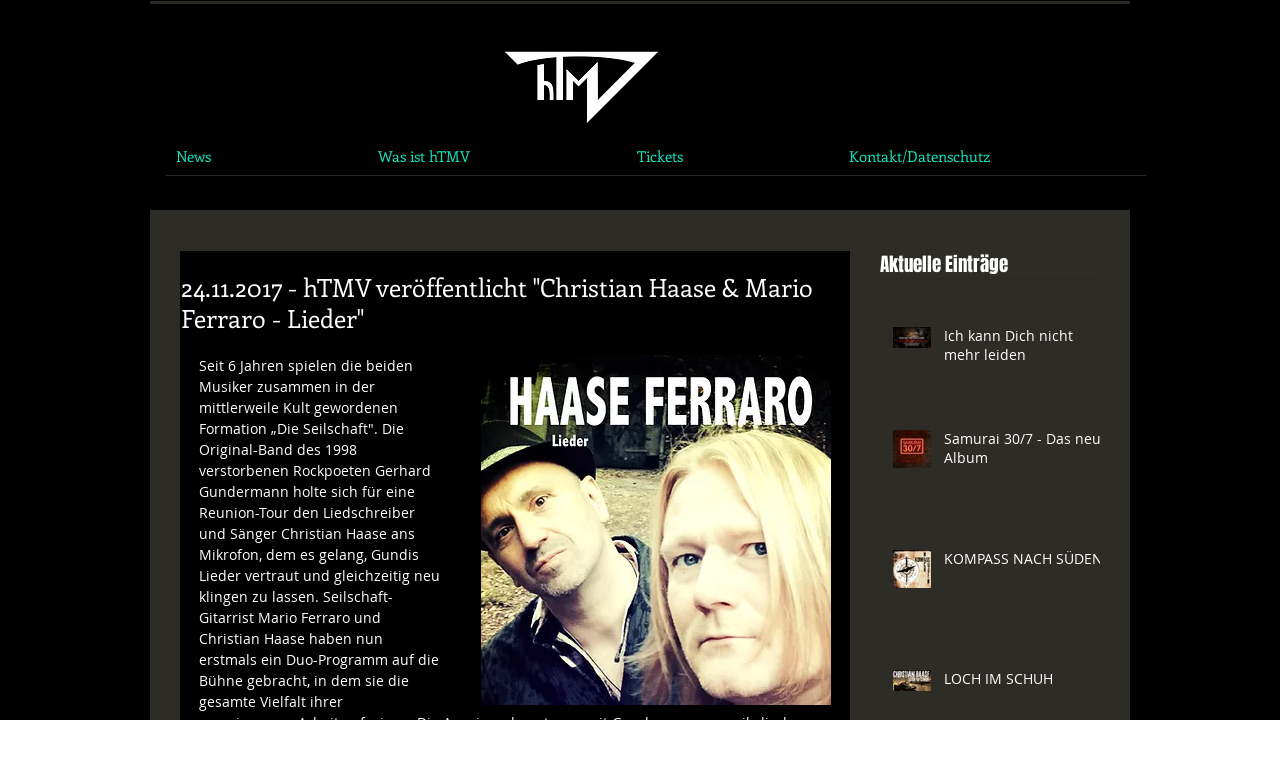

--- FILE ---
content_type: text/html; charset=utf-8
request_url: https://www.google.com/recaptcha/api2/aframe
body_size: 268
content:
<!DOCTYPE HTML><html><head><meta http-equiv="content-type" content="text/html; charset=UTF-8"></head><body><script nonce="a5sUPffwkc25MgZrXjx85Q">/** Anti-fraud and anti-abuse applications only. See google.com/recaptcha */ try{var clients={'sodar':'https://pagead2.googlesyndication.com/pagead/sodar?'};window.addEventListener("message",function(a){try{if(a.source===window.parent){var b=JSON.parse(a.data);var c=clients[b['id']];if(c){var d=document.createElement('img');d.src=c+b['params']+'&rc='+(localStorage.getItem("rc::a")?sessionStorage.getItem("rc::b"):"");window.document.body.appendChild(d);sessionStorage.setItem("rc::e",parseInt(sessionStorage.getItem("rc::e")||0)+1);localStorage.setItem("rc::h",'1769103383718');}}}catch(b){}});window.parent.postMessage("_grecaptcha_ready", "*");}catch(b){}</script></body></html>